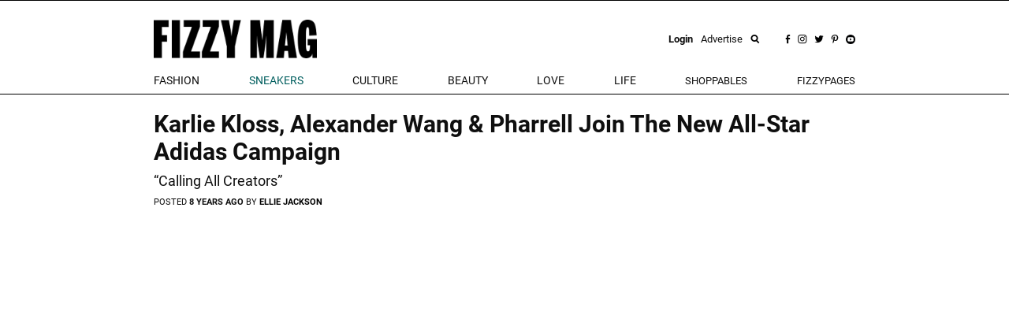

--- FILE ---
content_type: text/html; charset=utf-8
request_url: https://fizzymag.com/articles/adidas-calling-all-creators?page=2
body_size: 7176
content:
<!DOCTYPE html>
<html>
<head>
<meta content='text/html; charset=UTF-8' http-equiv='Content-Type'>
<meta content='Karlie Kloss, Alexander Wang &amp;amp; Pharrell Join The New All-Star Adidas Campaign futurecraft
' name='keywords'>
<meta content='“Calling All Creators”
' name='description'>
<meta content='width=device-width, initial-scale=1.0' name='viewport'>
<title>Karlie Kloss, Alexander Wang &amp; Pharrell Join The New All-Star Adidas Campaign
Karlie Kloss, Alexander Wang &amp; Pharrell Join The New All-Star Adidas Campaign
</title>
<meta content='article' property='og:type'>
<meta content='Karlie Kloss, Alexander Wang &amp; Pharrell Join The New All-Star Adidas Campaign' property='og:title'>
<meta content='https://fizzymag.com/articles/adidas-calling-all-creators?page=2' property='og:url'>
<meta content='fyzzymag.com' property='og:site_name'>

<meta name="csrf-param" content="authenticity_token" />
<meta name="csrf-token" content="eRxOWMU0CL2xY0zUkkExGfbI8lASLYetx-l0kdoAASvB0I0fKABVzb883qy6wb8utL1hTceTw79B5s4E3ynf-w" />
<link rel="stylesheet" href="/assets/application-aa7fe70de9e3c26fd95fbb72ac9988407750deb3bd869fff2c565ba93053f95d.css" media="all" data-turbolinks-track="reload" />
<script src="/assets/application-8fb75fcb107425c8108348ec9872efcd681e1b860cce66ed1388c3723dd30760.js" data-turbolinks-track="reload"></script>
<link href='/apple-touch-icon.png' rel='apple-touch-icon' sizes='180x180'>
<link href='/favicon-32x32.png' rel='icon' sizes='32x32' type='image/png'>
<link href='/favicon-16x16.png' rel='icon' sizes='16x16' type='image/png'>
<link href='/manifest.json' rel='manifest'>
<link color='#5bbad5' href='/safari-pinned-tab.svg' rel='mask-icon'>
<meta content='Fizzy Mag' name='apple-mobile-web-app-title'>
<meta content='Fizzy Mag' name='application-name'>
<meta content='#ffffff' name='theme-color'>
<style>#article img {max-width:100%;}#article iframe {max-width:100%;}#article li {font-size: 1.3rem !important;line-height:26px!important;}</style>
<meta name="p:domain_verify" content="9c28b128ed418752098314d97f950411"/>
<!-- <script async src="https://pagead2.googlesyndication.com/pagead/js/adsbygoogle.js?client=ca-pub-5863875623143260" crossorigin="anonymous"></script> -->
<script id="mcjs">!function(c,h,i,m,p){m=c.createElement(h),p=c.getElementsByTagName(h)[0],m.async=1,m.src=i,p.parentNode.insertBefore(m,p)}(document,"script","https://chimpstatic.com/mcjs-connected/js/users/aac4f28209f4557e71908d472/354d91adc9509da00ca3dfdc7.js");</script>
<script>
  (function(i,s,o,g,r,a,m){i['GoogleAnalyticsObject']=r;i[r]=i[r]||function(){
  (i[r].q=i[r].q||[]).push(arguments)},i[r].l=1*new Date();a=s.createElement(o),
  m=s.getElementsByTagName(o)[0];a.async=1;a.src=g;m.parentNode.insertBefore(a,m)
  })(window,document,'script','//www.google-analytics.com/analytics.js','ga');

  ga('create', 'UA-49052850-1', 'auto');
  ga('send', 'pageview');

</script>

</head>
<body class=''>


<div class='hidden-xs hidden-sm' id='top-menu'>
<div class='ah-search' id='top_search'>
<form action='/articles' method='get'>
<input class='ahs-input' name='search_query' placeholder='Search Fizzy Mag...' type='text' value=''>
<span class='ah-search-lens'>
<i class='fa fa-search'></i>
</span>
<span class='ah-search-close' data-ma-action='ah-search-close'>
×
</span>
</form>
</div>
<div class='container-fizzy'>
<div class='logos'>
<a href='/'>
<img class='log' src='/img/logo_fizzimag_black.png'>
</a>
<div class='right-controls'>
<div class='usr' style='display:flex;align-items:center;'>
<a data-target='#loginModal' data-toggle='modal' href='#'>
<b>Login</b>
</a>
<a href='/pages/advertise'>
Advertise
</a>
</div>
<div class='socials'>
<a data-ma-action='ah-search-open' href='javascript:void(0);'>
<img src='/img/icons/search.png'>
</a>
<a href='https://www.facebook.com/fizzymag' target='_blank'>
<img src='/img/icons/fb.png'>
</a>
<a href='https://www.instagram.com/fizzymag/' target='_blank'>
<img src='/img/icons/inst.png'>
</a>
<a href='https://twitter.com/fizzymag' target='_blank'>
<img src='/img/icons/tw.png'>
</a>
<a href='https://www.pinterest.com/fizzymag/' target='_blank'>
<img src='/img/icons/pin.png'>
</a>
<a href='https://www.youtube.com/channel/UCccuyyU_gsVfEfEpapqos5A' target='_blank'>
<img src='/img/icons/yt.png'>
</a>
</div>
</div>
</div>
<div class='items'>
<ul class='list-unstyled'>
<li class='dropdown menu-el'>
<a aria-expanded='false' aria-haspopup='true' class='dropdown-toggle' data-toggle='dropdown' href='#' id='navbar_dropdown_fashion'>
fashion
</a>
<div aria-labelledby='navbar_dropdown_fashion' class='dropdown-menu'>
<a class='dropdown-item' href='/rubric/fashion'>
fashion
</a>
<a class='dropdown-item' href='/rubric/outfit-ideas'>
outfit ideas
</a>
<a class='dropdown-item' href='/rubric/celeb-fashion'>
celeb fashion
</a>
</div>
</li>
<li class='dropdown menu-el'>
<a aria-expanded='false' aria-haspopup='true' class='dropdown-toggle c-pink' data-toggle='dropdown' href='#' id='navbar_dropdown_sneakers'>
Sneakers
</a>
<div aria-labelledby='navbar_dropdown_sneakers' class='dropdown-menu'>
<a class='dropdown-item c-pink' href='/rubric/sneakers'>
Sneakers
</a>
<a class='dropdown-item' href='/rubric/new-releases'>
New Releases
</a>
</div>
</li>
<li class='dropdown menu-el'>
<a aria-expanded='false' aria-haspopup='true' class='dropdown-toggle' data-toggle='dropdown' href='#' id='navbar_dropdown_celebs'>
culture
</a>
<div aria-labelledby='navbar_dropdown_celebs' class='dropdown-menu'>
<a class='dropdown-item' href='/rubric/celebs-entertainment'>
celebs &amp; entertainment
</a>
<a class='dropdown-item' href='/rubric/music'>
music
</a>
<a class='dropdown-item' href='/rubric/interviews'>
interviews
</a>
<a class='dropdown-item' href='/rubric/art-photography'>
Art &amp; Photography
</a>
<a class='dropdown-item' href='/rubric/news-politics'>
News &amp; Politics
</a>
<a class='dropdown-item' href='/rubric/film-tv'>
Film &amp; TV
</a>
</div>
</li>
<li class='dropdown menu-el'>
<a aria-expanded='false' aria-haspopup='true' class='dropdown-toggle' data-toggle='dropdown' href='#' id='navbar_dropdown_beauty'>
beauty
</a>
<div aria-labelledby='navbar_dropdown_beauty' class='dropdown-menu'>
<a class='dropdown-item' href='/rubric/beauty'>
beauty
</a>
<a class='dropdown-item' href='/rubric/skincare'>
skincare
</a>
<a class='dropdown-item' href='/rubric/hair'>
hair
</a>
<a class='dropdown-item' href='/rubric/makeup'>
makeup
</a>
<a class='dropdown-item' href='/rubric/nails'>
nails
</a>
<a class='dropdown-item' href='/rubric/celeb-beauty'>
celeb beauty
</a>
<a class='dropdown-item' href='/rubric/perfumes'>
Fragrances
</a>
</div>
</li>
<li class='dropdown menu-el'>
<a aria-expanded='false' aria-haspopup='true' class='dropdown-toggle' data-toggle='dropdown' href='#' id='navbar_dropdown_love'>
love
</a>
<div aria-labelledby='navbar_dropdown_love' class='dropdown-menu'>
<a class='dropdown-item' href='/rubric/sex'>
sex
</a>
<a class='dropdown-item' href='/rubric/dating'>
dating
</a>
<a class='dropdown-item' href='/rubric/love-advice'>
love advice
</a>
</div>
</li>
<li class='dropdown menu-el'>
<a aria-expanded='false' aria-haspopup='true' class='dropdown-toggle' data-toggle='dropdown' href='#' id='navbar_dropdown_life'>
life
</a>
<div aria-labelledby='navbar_dropdown_life' class='dropdown-menu'>
<a class='dropdown-item' href='/rubric/female-empowerment'>
Female Empowerment
</a>
<a class='dropdown-item' href='/rubric/your-life'>
your life
</a>
<a class='dropdown-item' href='/rubric/sustainability'>
Sustainability
</a>
<a class='dropdown-item' href='/rubric/fitness'>
fitness
</a>
<a class='dropdown-item' href='/rubric/food'>
Food
</a>
<a class='dropdown-item' href='/rubric/health'>
health
</a>
<a class='dropdown-item' href='/rubric/veganism'>
Veganism
</a>
<a class='dropdown-item' href='/rubric/traveling'>
Traveling
</a>
<a class='dropdown-item' href='/rubric/outdoor'>
Outdoor
</a>
<a class='dropdown-item' href='/rubric/gaming'>
Gaming
</a>
<a class='dropdown-item' href='/rubric/technology'>
Technology
</a>
</div>
</li>
<li>
<a class='' href='/arrivals'>
Shoppables
</a>
</li>
<li>
<a class='' href='/fizzypages'>
fizzypages
</a>
</li>
</ul>
<div class='search-inline'>
<a data-ma-action='ah-search-open' href='javascript:void(0);'>
<img src='/img/icons/search.png'>
</a>
</div>
</div>
</div>
</div>
<div class='top hidden-lg hidden-md' id='micro-main-bar'>
<table style='width:100%;height:60px;border-top:1px solid black;border-bottom:1px solid black;'>
<tr>
<td>
<a href='/' style='display:inline-block;padding-left:15px;'>
<img src='/img/logo_fizzimag_black3.png' style='height:45px;'>
</a>
</td>
<td style='text-align:right;padding-right:15px;'>
<i class='fa fa-search' onclick='toggleMicroSearch()' style='cursor:pointer;font-size:1.4rem;margin-right:20px;'></i>
<span onclick='openNav()' style='cursor:pointer;font-size:1.6rem;line-height:1;'>
<img src="/img/burger.png" />
</span>
</td>
</tr>
</table>
</div>
<div class='top' id='micro_search_form' style='display:none'>
<div id='micro_search_wrapper'>
<div class='pull-left' style='width:88%'>
<form action='/articles' id='microSubmit' method='get'>
<input id='input' name='search_query' placeholder='Search Fizzy Mag...' type='text' value=''>
</form>
</div>
<div class='pull-right'>
<span class='close-btn' onclick='toggleMicroSearch()'>
×
</span>
</div>
<div class='clearfix'></div>
</div>
</div>

<div class='container-fizzy'>
<div id='article'>
<h1>
<strong>
Karlie Kloss, Alexander Wang &amp; Pharrell Join The New All-Star Adidas Campaign
</strong>
</h1>
<p class='f-s-18 sub-title'>
“Calling All Creators”
</p>
<div class='row'>
<div class='col-sm-12 col-md-7'>
<div id='article_author'>
POSTED
<time class='timeago' datetime='2017-12-21T09:49:00Z'>
21.12.17 10:49
</time>
BY
<b>
<a href="/authors/ellie-jackson">ELLIE JACKSON</a>
</b>
</div>
</div>
</div>

<div class='row'>
<div class='col-sm-12 m-t-20'>
<div class='embed-responsive embed-responsive-16by9'>
<iframe width="420" height="315" src="http://www.youtube.com/embed/sLmpxY_XRMU?rel=0" frameborder="0" allowfullscreen></iframe>
</div>
</div>
</div>
<div class='row'>
<div class='col-xs-12 col-sm-12 col-md-8 col-lg-8 col-md-offset-2 col-lg-offset-2 m-t-40'>
<div class='article_text_content'>
<p>With the end of the year coming close, adidas have decided to leave 2017 with a bang, dropping their new campaign, ‘Calling All Creators’. Featuring an all-star creative line-up including the likes of <a href="http://fizzymag.com/articles/karlie-kloss-aidas-campaign">Karlie Kloss</a>, <a href="http://fizzymag.com/articles/nerd-unveil-title-cover">Pharell</a>, <a href="http://fizzymag.com/articles/alexander-wang-resort-2018-collection">Alexander Wang</a> and set at a conference table, the group gather to discuss the coming together of sport, music and fashion with a push on staying driven and motivated. As well as the creative conversation, the ad also shines the spotlight on the <a href="http://fizzymag.com/articles/stella-mccartney-adidas">Ultraboost</a>, <a href="http://fizzymag.com/articles/adidas-futurecraft-mfg">Futurecraft</a> and <a href="http://fizzymag.com/articles/adidas-eqt-rf">EQT Support ADV</a> sneakers, putting them at the centre of drive and progression.&nbsp;</p>

<p>Check out the video above and shop the featured styles:</p>

<p>Ultraboost $180 <a data-cke-saved-href="http://go.redirectingat.com?id=97629X1552751&amp;xs=1&amp;url=http%3A%2F%2Fwww.adidas.co.uk%2Fultraboost-shoes%2FBB6309.html%3Fpr%3Dproduct_rr%26slot%3D2" href="http://go.redirectingat.com?id=97629X1552751&amp;xs=1&amp;url=http%3A%2F%2Fwww.adidas.co.uk%2Fultraboost-shoes%2FBB6309.html%3Fpr%3Dproduct_rr%26slot%3D2">here</a>.&nbsp;<br>EQT Support ADV $180 <a data-cke-saved-href="http://go.redirectingat.com?id=97629X1552751&amp;xs=1&amp;url=http%3A%2F%2Fwww.adidas.co.uk%2Feqt-support-adv-shoes%2FBY9589.html" href="http://go.redirectingat.com?id=97629X1552751&amp;xs=1&amp;url=http%3A%2F%2Fwww.adidas.co.uk%2Feqt-support-adv-shoes%2FBY9589.html">here</a>. &nbsp;<br>Futurecraft – available soon. Head <a data-cke-saved-href="http://go.redirectingat.com?id=97629X1552751&amp;xs=1&amp;url=http%3A%2F%2Fwww.adidas.co.uk%2Ffuturecraft" href="http://go.redirectingat.com?id=97629X1552751&amp;xs=1&amp;url=http%3A%2F%2Fwww.adidas.co.uk%2Ffuturecraft">here</a> to sign up for updates.&nbsp;<br></p>

</div>
</div>
</div>
</div>
</div>

<div class='container-fizzy'>
<div class='row m-t-30'>
<div class='col-sm-12 col-md-7'>
<div id='article_tags'>
<ul class='list-inline'>
<li style='display: inline-block;'>
TAGS
|
</li>
<li class='article-tag'>
<a href='/articles/&amp;tag=adidas eqt'></a>
<a href="/articles?tag=adidas+eqt">adidas eqt
</a></li>
<li class='article-tag'>
<a href='/articles/&amp;tag=adidas'></a>
<a href="/articles?tag=adidas">adidas
</a></li>
<li class='article-tag'>
<a href='/articles/&amp;tag=futurecraft'></a>
<a href="/articles?tag=futurecraft">futurecraft
</a></li>
<li class='article-tag'>
<a href='/articles/&amp;tag=ultraboost'></a>
<a href="/articles?tag=ultraboost">ultraboost
</a></li>
</ul>
</div>
</div>
</div>

</div>
<div class='container-fizzy'>
<div class='row'>
<div class='col-xs-12 text-center'>

</div>
</div>
</div>
<div class='custom-ad-wrapper m-b-50'>

</div>

<div class='container-fizzy'>
<div class='m-b-50 m-t-40'>
<span class='more_articles'>
UP NEXT ON THE HITLIST
</span>
</div>
<div class='m-b-50' id='more-articles'>
<div class='row'>
<div class='article col-xs-12 col-md-4'>
<div class='row'>
<div class='col-xs-6 col-sm-12'>
<a href="/articles/ugg-teams-up-with-gallery-dept"><img class='w-100' src='https://nyc3.digitaloceanspaces.com/fizzy/uploads/article/preview/db198fd1-89a7-4bb5-b1af-a8ffddc7d493/ugg-preview.jpg'>
</a></div>
<div class='col-xs-6 col-sm-12'>
<div class='title'>
<div class='text-left'>
<div class='article-rubric'>
SNEAKERS
&nbsp;|&nbsp;
<time class='timeago' datetime='2024-10-09T10:41:00Z'>
09.10.24 12:41
</time>
</div>
<div class='article-title-link'>
<a title="UGG Teams Up With GALLERY DEPT." href="/articles/ugg-teams-up-with-gallery-dept">UGG Teams Up With GALLERY DEPT.
</a></div>
<div class='article-author'>
</div>
<div class='article-subtitle'>
Rodeo hits the streets.
</div>
</div>
</div>
</div>
</div>
</div>
<div class='article col-xs-12 col-md-4'>
<div class='row'>
<div class='col-xs-6 col-sm-12'>
<a href="/articles/women-luxury-sneakers-versace-style-comfort"><img class='w-100' src='https://nyc3.digitaloceanspaces.com/fizzy/uploads/article/preview/1420ecc2-454f-4d3a-954a-b6822c1470f1/sneakers.jpg'>
</a></div>
<div class='col-xs-6 col-sm-12'>
<div class='title'>
<div class='text-left'>
<div class='article-rubric'>
SNEAKERS
&nbsp;|&nbsp;
<time class='timeago' datetime='2024-10-06T05:41:00Z'>
06.10.24 07:41
</time>
</div>
<div class='article-title-link'>
<a title="Step Up Your Style: The Scoop on Women’s Luxury Sneakers" href="/articles/women-luxury-sneakers-versace-style-comfort">Step Up Your Style: The Scoop on Women’s Luxury Sneakers
</a></div>
<div class='article-author'>
</div>
<div class='article-subtitle'>
Elevate Your Style.
</div>
</div>
</div>
</div>
</div>
</div>
<div class='article col-xs-12 col-md-4'>
<div class='row'>
<div class='col-xs-6 col-sm-12'>
<a href="/articles/ballet-sneakers-ugly-or-revolutionary"><img class='w-100' src='https://nyc3.digitaloceanspaces.com/fizzy/uploads/article/preview/8e12fd17-d057-41f2-be07-bd2b4aae5cc6/jpeg-optimizer_s_preview_cover.jpg'>
</a></div>
<div class='col-xs-6 col-sm-12'>
<div class='title'>
<div class='text-left'>
<div class='article-rubric'>
SNEAKERS
&nbsp;|&nbsp;
<time class='timeago' datetime='2024-08-27T12:12:00Z'>
27.08.24 14:12
</time>
</div>
<div class='article-title-link'>
<a title="Ugly or Revolutionary? Meet the Ballet Sneakers" href="/articles/ballet-sneakers-ugly-or-revolutionary">Ugly or Revolutionary? Meet the Ballet Sneakers
</a></div>
<div class='article-author'>
</div>
<div class='article-subtitle'>
Ballet rehearsal at 6 and the gym at 7?
</div>
</div>
</div>
</div>
</div>
</div>
</div>

</div>
<div class='text-center'>
<span id='load_more_articles'>
<a data-disable-with="LOADING ..." id="load_more_link" title="Load More Articles" rel="nofollow" data-remote="true" href="/articles/adidas-calling-all-creators?page=2"><img class="w-100" src="/img/load_more5.png" />
</a></span>
</div>
</div>
<div class='newsletter m-b-50 m-t-50'>
<div class='newsletter_form white'>
<h4 class='newsletter_title'>Unbox the freshest drops and more. Hit subscribe!</h4>
<form id="newsletter_form" action="/subscribe" accept-charset="UTF-8" data-remote="true" method="post"><input type="hidden" name="authenticity_token" value="XW1EXgT8QkJiPtUSRTjYkBuWCB_OW5AHZeVrDcBXc4bzZekXm4CIwVDoEu7ykzb7Kmqf2dAZJ3_g9HDP1EhEVA" autocomplete="off" /><div class='form-group'>
<div class='input-group'>
<input class='form-control input-lg' name='email' placeholder='EMAIL' type='email'>
<div class='input-group-addon' id='subscribe_button'>
Ok
</div>
</div>
</div>
</form>
</div>
<div class='hidden-xs hidden-sm'>
<img class="w-100" src="https://nyc3.digitaloceanspaces.com/fizzy/uploads/option/newsletter_image/1/newsletter-nov.jpg" />
</div>
</div>

<footer class='m-t-50'>
<div class='container-fizzy'>
<div class='socaials'>
<div class='text-center'>
<h2>FOLLOW US</h2>
<p>@fizzymag</p>
<ul class='icons'>
<li>
<a href='https://www.facebook.com/fizzymag' target='_blank'>
<img src='/img/icons/page_facebook_black.png'>
</a>
</li>
<li>
<a href='https://www.instagram.com/fizzymag/' target='_blank'>
<img src='/img/icons/page_instagram_black.png'>
</a>
</li>
<li>
<a href='https://twitter.com/fizzymag' target='_blank'>
<img src='/img/icons/page_twitter_black.png'>
</a>
</li>
<li>
<a href='https://www.pinterest.com/fizzymag/' target='_blank'>
<img src='/img/icons/page_pinterest_black.png'>
</a>
</li>
<li>
<a href='https://www.youtube.com/channel/UCccuyyU_gsVfEfEpapqos5A' target='_blank'>
<img src='/img/icons/youtube_icon.png'>
</a>
</li>
</ul>
</div>
</div>
</div>
<div class='hidden-xs hidden-sm'>
<div class='container-fizzy'>
<ul class='footer_list' id='footer_menu' style='text-align:center;'>
<li style='margin-left:0;'>
<a class="black_link" href="/pages/newsletter">Newsletter</a>
</li>
<li style='false'>
<a class="black_link" href="/pages/about">About</a>
</li>
<li style='false'>
<a class="black_link" href="/pages/team">Team</a>
</li>
<li style='false'>
<a class="black_link" href="/pages/advertise">Advertise</a>
</li>
<li style='false'>
<a class="black_link" href="/pages/jobs">Jobs</a>
</li>
<li style='false'>
<a class="black_link" href="/pages/submit">Submit</a>
</li>
<li style='false'>
<a class="black_link" href="/pages/contact">Contact</a>
</li>
</ul>
</div>
<div class='footer-stripe'></div>
<div class='container-fizzy'>
<div class='pull-left'>
<span style='font-size: 12px;'>
© 2026 FIZZY MAG
</span>
</div>
<div class='pull-right'>
<ul class='footer_list' id='footer_sub_menu' style='text-align:center'>
<li>
<a class="black_link" href="/pages/imprint">Imprint</a>
</li>
<li>
<a class="black_link" href="/pages/policy">Privacy Policy</a>
</li>
<li>
<a class="black_link" href="/pages/terms">Terms &amp; Conditions</a>
</li>
</ul>
</div>
<div class='clearfix'></div>
</div>
</div>
</footer>

<div class='sidenav' id='mySidenav'>
<div class='sidenav-left'>
<div class='left-top'>
<div aria-multiselectable='true' role='tablist'>
<div class='micro-category-block'>
<a class='micro-category-link' href='/'>
HOME
</a>
</div>
<div class='micro-category-block'>
<a class='micro-category-link' href='/category/fashion'>FASHION</a>
</div>
<div class='micro-category-block'>
<a class='micro-category-link' href='/category/sneakers'>SNEAKERS</a>
</div>
<div class='micro-category-block'>
<a class='micro-category-link' href='/category/celebs'>CULTURE</a>
</div>
<div class='micro-category-block'>
<a class='micro-category-link' href='/category/beauty'>BEAUTY</a>
</div>
<div class='micro-category-block'>
<a class='micro-category-link' href='/category/love'>LOVE</a>
</div>
<div class='micro-category-block'>
<a class='micro-category-link' href='/category/life'>LIFE</a>
</div>
<div class='micro-category-block'>
<a class='micro-category-link' href='/arrivals'>
SHOPPABLES
</a>
</div>
<div class='micro-category-block'>
<a class='micro-category-link' href='/fizzypages'>
FIZZYPAGES
</a>
</div>
</div>
<div id='micro-social'>
<div class='text-center'>
<a href='https://www.facebook.com/fizzymag' target='_blank'>
<img src="/img/facebook-black.png" />
</a>
<a href='https://twitter.com/fizzymag' target='_blank'>
<img src="/img/twitter-black.png" />
</a>
<a href='https://www.instagram.com/fizzymag/' target='_blank'>
<img src="/img/instagram-black.png" />
</a>
<a href='https://www.pinterest.com/fizzymag/' target='_blank'>
<img src="/img/pinterest-black.png" />
</a>
<a href='https://www.youtube.com/channel/UCccuyyU_gsVfEfEpapqos5A' target='_blank'>
<img src='/img/icons/youtube_icon.png'>
</a>
</div>
</div>
<div id='micro-pages'>
<div class='micro-page'>
<a href="/pages/newsletter">Newsletter</a>
</div>
<div class='micro-page'>
<a href="/pages/about">About</a>
</div>
<div class='micro-page'>
<a href="/pages/team">Team</a>
</div>
<div class='micro-page'>
<a href="/pages/advertise">Advertise</a>
</div>
<div class='micro-page'>
<a href="/pages/jobs">Jobs</a>
</div>
<div class='micro-page'>
<a href="/pages/submit">Submit</a>
</div>
<div class='micro-page'>
<a href="/pages/contact">Contact</a>
</div>
</div>
</div>
<div class='left-bottom'>
<div class='micro-small-page text-center'>
<a href="/pages/imprint">Imprint</a>
<a href="/pages/policy">Privacy Policy</a>
<a href="/pages/terms">Terms &amp; Conditions</a>
</div>
</div>
</div>
<div class='sidenav-right'></div>
</div>


<div class='hidden-xs hidden-sm'>
<span id='small-mark'></span>
</div>
<div aria-labelledby='myModalLabel' class='modal fade' id='loginModal' role='dialog' tabindex='-1'>
<div class='modal-dialog' role='document'>
<div class='modal-content'>
<div class='modal-body'>
<div class='top'>
<div>
<img src='/src/logo.svg' style='height: 60px;'>
<p class='sign'>BE THE PART OF OUR FIZZYGANG</p>
</div>
<i class='fa fa-close' data-dismiss='modal' style='font-size: 30px;color:#005E5E;'></i>
</div>
<div class='actions'>
<a aria-controls='signup' class='sign-control c-pink' data-toggle='tab' href='#signup' role='tab'>Sign Up</a>
<a aria-controls='signin' class='sign-control' data-toggle='tab' href='#signin' role='tab'>Login</a>
</div>
<div class='tab-content'>
<div class='tab-pane active' id='signup' role='tabpanel'>
<div class='fb' onclick='checkLoginState()'>
<img src='/img/icons/fb-white.png'>
Connect with Facebook
</div>
<div class='or'>
<div class='border'></div>
<span>OR</span>
<div class='border'></div>
</div>
<div class='frm'>
<div class='text-center' style='margin-bottom:20px;'>
<p>
<b>
Use your E-Mail
</b>
</p>
<p id='signup-message'></p>
</div>
<form class="register_form" data-remote="true" action="/registrations" accept-charset="UTF-8" method="post"><input type="hidden" name="authenticity_token" value="IjUxMXbS1sVYQkrytVCth6ppNnQLDReHwkdPyV4Q3j1Ic3QYoZWhxMgHpStAktzNlZ9PCNHhZJ4yR6cdcxQ_wQ" autocomplete="off" /><div class='row'>
<div class='col-sm-6'>
<input class='login-field' name='name' placeholder='USERNAME' required type='text'>
</div>
<div class='col-sm-6'>
<input class='login-field' name='email' placeholder='E-MAIL' required type='email'>
</div>
<div class='col-sm-6'>
<input class='login-field' id='newpass' name='password' placeholder='PASSWORD' required type='password'>
</div>
<div class='col-sm-6'>
<input class='login-field' id='newpass_retype' name='password_confirmation' placeholder='CONFIRM PASSWORD' required type='password'>
</div>
</div>
<div class='text-center'>
<input type="submit" name="commit" value="Sign up" id="registration_submit" class="frm-submit" data-disable-with="Please wait ..." />
</div>
</form></div>
</div>
<div class='tab-pane' id='signin' role='tabpanel'>
<div class='fb' onclick='checkLoginState()'>
<img src='/img/icons/fb-white.png'>
Login with Facebook
</div>
<div class='or'>
<div class='border'></div>
<span>OR</span>
<div class='border'></div>
</div>
<div class='frm'>
<div class='text-center' style='margin-bottom:20px;'>
<p>
<b>&nbsp;</b>
</p>
</div>
<form class="register_form" data-remote="true" action="/sessions" accept-charset="UTF-8" method="post"><input type="hidden" name="authenticity_token" value="0tWUOjumbzRY1qSh032aBtDAHfDn3GuduEPi8P7E4QKRiKW1BLETVdrR2kw9r_oesrt5i9Lbv5agYro3pTP6GQ" autocomplete="off" /><div class='row'>
<div class='col-sm-6'>
<input class='login-field' name='email' placeholder='E-MAIL' required type='email'>
</div>
<div class='col-sm-6'>
<input class='login-field' name='password' placeholder='PASSWORD' required type='password'>
</div>
</div>
<div class='text-center' id='login-result' style='color:red;'></div>
<div class='text-center'>
<input type="submit" name="commit" value="Sign in" id="signin_submit" class="frm-submit" data-disable-with="Please wait ..." />
</div>
</form></div>
</div>
</div>
</div>
</div>
</div>
</div>

<script async src='//www.instagram.com/embed.js'></script>
</body>
</html>
